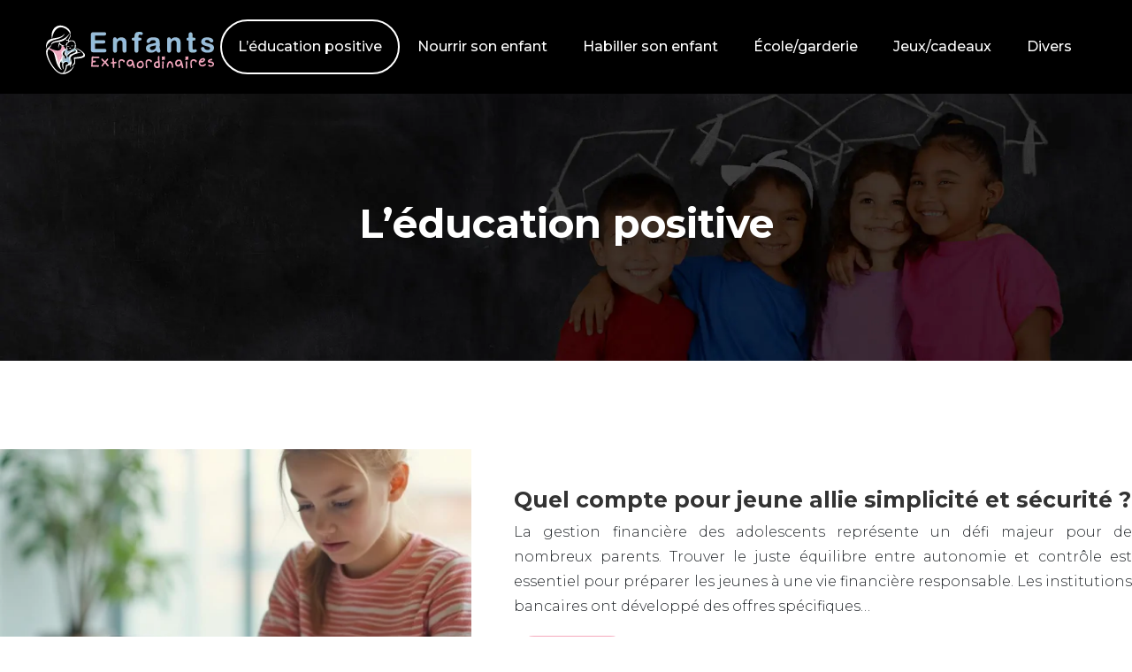

--- FILE ---
content_type: text/html; charset=UTF-8
request_url: https://www.enfants-extraordinaires.fr/l-education-positive/
body_size: 9497
content:
<!DOCTYPE html>
<html lang="fr-FR">
<head>
<meta charset="UTF-8" />
<meta name="viewport" content="width=device-width">
<link rel="shortcut icon" href="/wp-content/uploads/2024/10/favicon.webp" /><meta name='robots' content='max-image-preview:large' />
<title>L’éducation positive : Apprendre la langue des signes…</title><meta name="description" content="Découvrez dans la rubrique L’éducation positive : Comment récompenser son enfant de façon bienveillante ? Apprendre la langue des signes à son bébé…"><link rel="alternate" type="application/rss+xml" title="enfants-extraordinaires &raquo; Flux de la catégorie L&#039;éducation positive" href="https://www.enfants-extraordinaires.fr/l-education-positive/feed/" />
<style id='wp-img-auto-sizes-contain-inline-css' type='text/css'>
img:is([sizes=auto i],[sizes^="auto," i]){contain-intrinsic-size:3000px 1500px}
/*# sourceURL=wp-img-auto-sizes-contain-inline-css */
</style>
<style id='wp-block-library-inline-css' type='text/css'>
:root{--wp-block-synced-color:#7a00df;--wp-block-synced-color--rgb:122,0,223;--wp-bound-block-color:var(--wp-block-synced-color);--wp-editor-canvas-background:#ddd;--wp-admin-theme-color:#007cba;--wp-admin-theme-color--rgb:0,124,186;--wp-admin-theme-color-darker-10:#006ba1;--wp-admin-theme-color-darker-10--rgb:0,107,160.5;--wp-admin-theme-color-darker-20:#005a87;--wp-admin-theme-color-darker-20--rgb:0,90,135;--wp-admin-border-width-focus:2px}@media (min-resolution:192dpi){:root{--wp-admin-border-width-focus:1.5px}}.wp-element-button{cursor:pointer}:root .has-very-light-gray-background-color{background-color:#eee}:root .has-very-dark-gray-background-color{background-color:#313131}:root .has-very-light-gray-color{color:#eee}:root .has-very-dark-gray-color{color:#313131}:root .has-vivid-green-cyan-to-vivid-cyan-blue-gradient-background{background:linear-gradient(135deg,#00d084,#0693e3)}:root .has-purple-crush-gradient-background{background:linear-gradient(135deg,#34e2e4,#4721fb 50%,#ab1dfe)}:root .has-hazy-dawn-gradient-background{background:linear-gradient(135deg,#faaca8,#dad0ec)}:root .has-subdued-olive-gradient-background{background:linear-gradient(135deg,#fafae1,#67a671)}:root .has-atomic-cream-gradient-background{background:linear-gradient(135deg,#fdd79a,#004a59)}:root .has-nightshade-gradient-background{background:linear-gradient(135deg,#330968,#31cdcf)}:root .has-midnight-gradient-background{background:linear-gradient(135deg,#020381,#2874fc)}:root{--wp--preset--font-size--normal:16px;--wp--preset--font-size--huge:42px}.has-regular-font-size{font-size:1em}.has-larger-font-size{font-size:2.625em}.has-normal-font-size{font-size:var(--wp--preset--font-size--normal)}.has-huge-font-size{font-size:var(--wp--preset--font-size--huge)}.has-text-align-center{text-align:center}.has-text-align-left{text-align:left}.has-text-align-right{text-align:right}.has-fit-text{white-space:nowrap!important}#end-resizable-editor-section{display:none}.aligncenter{clear:both}.items-justified-left{justify-content:flex-start}.items-justified-center{justify-content:center}.items-justified-right{justify-content:flex-end}.items-justified-space-between{justify-content:space-between}.screen-reader-text{border:0;clip-path:inset(50%);height:1px;margin:-1px;overflow:hidden;padding:0;position:absolute;width:1px;word-wrap:normal!important}.screen-reader-text:focus{background-color:#ddd;clip-path:none;color:#444;display:block;font-size:1em;height:auto;left:5px;line-height:normal;padding:15px 23px 14px;text-decoration:none;top:5px;width:auto;z-index:100000}html :where(.has-border-color){border-style:solid}html :where([style*=border-top-color]){border-top-style:solid}html :where([style*=border-right-color]){border-right-style:solid}html :where([style*=border-bottom-color]){border-bottom-style:solid}html :where([style*=border-left-color]){border-left-style:solid}html :where([style*=border-width]){border-style:solid}html :where([style*=border-top-width]){border-top-style:solid}html :where([style*=border-right-width]){border-right-style:solid}html :where([style*=border-bottom-width]){border-bottom-style:solid}html :where([style*=border-left-width]){border-left-style:solid}html :where(img[class*=wp-image-]){height:auto;max-width:100%}:where(figure){margin:0 0 1em}html :where(.is-position-sticky){--wp-admin--admin-bar--position-offset:var(--wp-admin--admin-bar--height,0px)}@media screen and (max-width:600px){html :where(.is-position-sticky){--wp-admin--admin-bar--position-offset:0px}}

/*# sourceURL=wp-block-library-inline-css */
</style><style id='global-styles-inline-css' type='text/css'>
:root{--wp--preset--aspect-ratio--square: 1;--wp--preset--aspect-ratio--4-3: 4/3;--wp--preset--aspect-ratio--3-4: 3/4;--wp--preset--aspect-ratio--3-2: 3/2;--wp--preset--aspect-ratio--2-3: 2/3;--wp--preset--aspect-ratio--16-9: 16/9;--wp--preset--aspect-ratio--9-16: 9/16;--wp--preset--color--black: #000000;--wp--preset--color--cyan-bluish-gray: #abb8c3;--wp--preset--color--white: #ffffff;--wp--preset--color--pale-pink: #f78da7;--wp--preset--color--vivid-red: #cf2e2e;--wp--preset--color--luminous-vivid-orange: #ff6900;--wp--preset--color--luminous-vivid-amber: #fcb900;--wp--preset--color--light-green-cyan: #7bdcb5;--wp--preset--color--vivid-green-cyan: #00d084;--wp--preset--color--pale-cyan-blue: #8ed1fc;--wp--preset--color--vivid-cyan-blue: #0693e3;--wp--preset--color--vivid-purple: #9b51e0;--wp--preset--color--base: #f9f9f9;--wp--preset--color--base-2: #ffffff;--wp--preset--color--contrast: #111111;--wp--preset--color--contrast-2: #636363;--wp--preset--color--contrast-3: #A4A4A4;--wp--preset--color--accent: #cfcabe;--wp--preset--color--accent-2: #c2a990;--wp--preset--color--accent-3: #d8613c;--wp--preset--color--accent-4: #b1c5a4;--wp--preset--color--accent-5: #b5bdbc;--wp--preset--gradient--vivid-cyan-blue-to-vivid-purple: linear-gradient(135deg,rgb(6,147,227) 0%,rgb(155,81,224) 100%);--wp--preset--gradient--light-green-cyan-to-vivid-green-cyan: linear-gradient(135deg,rgb(122,220,180) 0%,rgb(0,208,130) 100%);--wp--preset--gradient--luminous-vivid-amber-to-luminous-vivid-orange: linear-gradient(135deg,rgb(252,185,0) 0%,rgb(255,105,0) 100%);--wp--preset--gradient--luminous-vivid-orange-to-vivid-red: linear-gradient(135deg,rgb(255,105,0) 0%,rgb(207,46,46) 100%);--wp--preset--gradient--very-light-gray-to-cyan-bluish-gray: linear-gradient(135deg,rgb(238,238,238) 0%,rgb(169,184,195) 100%);--wp--preset--gradient--cool-to-warm-spectrum: linear-gradient(135deg,rgb(74,234,220) 0%,rgb(151,120,209) 20%,rgb(207,42,186) 40%,rgb(238,44,130) 60%,rgb(251,105,98) 80%,rgb(254,248,76) 100%);--wp--preset--gradient--blush-light-purple: linear-gradient(135deg,rgb(255,206,236) 0%,rgb(152,150,240) 100%);--wp--preset--gradient--blush-bordeaux: linear-gradient(135deg,rgb(254,205,165) 0%,rgb(254,45,45) 50%,rgb(107,0,62) 100%);--wp--preset--gradient--luminous-dusk: linear-gradient(135deg,rgb(255,203,112) 0%,rgb(199,81,192) 50%,rgb(65,88,208) 100%);--wp--preset--gradient--pale-ocean: linear-gradient(135deg,rgb(255,245,203) 0%,rgb(182,227,212) 50%,rgb(51,167,181) 100%);--wp--preset--gradient--electric-grass: linear-gradient(135deg,rgb(202,248,128) 0%,rgb(113,206,126) 100%);--wp--preset--gradient--midnight: linear-gradient(135deg,rgb(2,3,129) 0%,rgb(40,116,252) 100%);--wp--preset--gradient--gradient-1: linear-gradient(to bottom, #cfcabe 0%, #F9F9F9 100%);--wp--preset--gradient--gradient-2: linear-gradient(to bottom, #C2A990 0%, #F9F9F9 100%);--wp--preset--gradient--gradient-3: linear-gradient(to bottom, #D8613C 0%, #F9F9F9 100%);--wp--preset--gradient--gradient-4: linear-gradient(to bottom, #B1C5A4 0%, #F9F9F9 100%);--wp--preset--gradient--gradient-5: linear-gradient(to bottom, #B5BDBC 0%, #F9F9F9 100%);--wp--preset--gradient--gradient-6: linear-gradient(to bottom, #A4A4A4 0%, #F9F9F9 100%);--wp--preset--gradient--gradient-7: linear-gradient(to bottom, #cfcabe 50%, #F9F9F9 50%);--wp--preset--gradient--gradient-8: linear-gradient(to bottom, #C2A990 50%, #F9F9F9 50%);--wp--preset--gradient--gradient-9: linear-gradient(to bottom, #D8613C 50%, #F9F9F9 50%);--wp--preset--gradient--gradient-10: linear-gradient(to bottom, #B1C5A4 50%, #F9F9F9 50%);--wp--preset--gradient--gradient-11: linear-gradient(to bottom, #B5BDBC 50%, #F9F9F9 50%);--wp--preset--gradient--gradient-12: linear-gradient(to bottom, #A4A4A4 50%, #F9F9F9 50%);--wp--preset--font-size--small: 13px;--wp--preset--font-size--medium: 20px;--wp--preset--font-size--large: 36px;--wp--preset--font-size--x-large: 42px;--wp--preset--spacing--20: min(1.5rem, 2vw);--wp--preset--spacing--30: min(2.5rem, 3vw);--wp--preset--spacing--40: min(4rem, 5vw);--wp--preset--spacing--50: min(6.5rem, 8vw);--wp--preset--spacing--60: min(10.5rem, 13vw);--wp--preset--spacing--70: 3.38rem;--wp--preset--spacing--80: 5.06rem;--wp--preset--spacing--10: 1rem;--wp--preset--shadow--natural: 6px 6px 9px rgba(0, 0, 0, 0.2);--wp--preset--shadow--deep: 12px 12px 50px rgba(0, 0, 0, 0.4);--wp--preset--shadow--sharp: 6px 6px 0px rgba(0, 0, 0, 0.2);--wp--preset--shadow--outlined: 6px 6px 0px -3px rgb(255, 255, 255), 6px 6px rgb(0, 0, 0);--wp--preset--shadow--crisp: 6px 6px 0px rgb(0, 0, 0);}:root { --wp--style--global--content-size: 1320px;--wp--style--global--wide-size: 1920px; }:where(body) { margin: 0; }.wp-site-blocks { padding-top: var(--wp--style--root--padding-top); padding-bottom: var(--wp--style--root--padding-bottom); }.has-global-padding { padding-right: var(--wp--style--root--padding-right); padding-left: var(--wp--style--root--padding-left); }.has-global-padding > .alignfull { margin-right: calc(var(--wp--style--root--padding-right) * -1); margin-left: calc(var(--wp--style--root--padding-left) * -1); }.has-global-padding :where(:not(.alignfull.is-layout-flow) > .has-global-padding:not(.wp-block-block, .alignfull)) { padding-right: 0; padding-left: 0; }.has-global-padding :where(:not(.alignfull.is-layout-flow) > .has-global-padding:not(.wp-block-block, .alignfull)) > .alignfull { margin-left: 0; margin-right: 0; }.wp-site-blocks > .alignleft { float: left; margin-right: 2em; }.wp-site-blocks > .alignright { float: right; margin-left: 2em; }.wp-site-blocks > .aligncenter { justify-content: center; margin-left: auto; margin-right: auto; }:where(.wp-site-blocks) > * { margin-block-start: 1.2rem; margin-block-end: 0; }:where(.wp-site-blocks) > :first-child { margin-block-start: 0; }:where(.wp-site-blocks) > :last-child { margin-block-end: 0; }:root { --wp--style--block-gap: 1.2rem; }:root :where(.is-layout-flow) > :first-child{margin-block-start: 0;}:root :where(.is-layout-flow) > :last-child{margin-block-end: 0;}:root :where(.is-layout-flow) > *{margin-block-start: 1.2rem;margin-block-end: 0;}:root :where(.is-layout-constrained) > :first-child{margin-block-start: 0;}:root :where(.is-layout-constrained) > :last-child{margin-block-end: 0;}:root :where(.is-layout-constrained) > *{margin-block-start: 1.2rem;margin-block-end: 0;}:root :where(.is-layout-flex){gap: 1.2rem;}:root :where(.is-layout-grid){gap: 1.2rem;}.is-layout-flow > .alignleft{float: left;margin-inline-start: 0;margin-inline-end: 2em;}.is-layout-flow > .alignright{float: right;margin-inline-start: 2em;margin-inline-end: 0;}.is-layout-flow > .aligncenter{margin-left: auto !important;margin-right: auto !important;}.is-layout-constrained > .alignleft{float: left;margin-inline-start: 0;margin-inline-end: 2em;}.is-layout-constrained > .alignright{float: right;margin-inline-start: 2em;margin-inline-end: 0;}.is-layout-constrained > .aligncenter{margin-left: auto !important;margin-right: auto !important;}.is-layout-constrained > :where(:not(.alignleft):not(.alignright):not(.alignfull)){max-width: var(--wp--style--global--content-size);margin-left: auto !important;margin-right: auto !important;}.is-layout-constrained > .alignwide{max-width: var(--wp--style--global--wide-size);}body .is-layout-flex{display: flex;}.is-layout-flex{flex-wrap: wrap;align-items: center;}.is-layout-flex > :is(*, div){margin: 0;}body .is-layout-grid{display: grid;}.is-layout-grid > :is(*, div){margin: 0;}body{--wp--style--root--padding-top: 0px;--wp--style--root--padding-right: var(--wp--preset--spacing--50);--wp--style--root--padding-bottom: 0px;--wp--style--root--padding-left: var(--wp--preset--spacing--50);}a:where(:not(.wp-element-button)){text-decoration: underline;}:root :where(a:where(:not(.wp-element-button)):hover){text-decoration: none;}:root :where(.wp-element-button, .wp-block-button__link){background-color: var(--wp--preset--color--contrast);border-radius: .33rem;border-color: var(--wp--preset--color--contrast);border-width: 0;color: var(--wp--preset--color--base);font-family: inherit;font-size: var(--wp--preset--font-size--small);font-style: normal;font-weight: 500;letter-spacing: inherit;line-height: inherit;padding-top: 0.6rem;padding-right: 1rem;padding-bottom: 0.6rem;padding-left: 1rem;text-decoration: none;text-transform: inherit;}:root :where(.wp-element-button:hover, .wp-block-button__link:hover){background-color: var(--wp--preset--color--contrast-2);border-color: var(--wp--preset--color--contrast-2);color: var(--wp--preset--color--base);}:root :where(.wp-element-button:focus, .wp-block-button__link:focus){background-color: var(--wp--preset--color--contrast-2);border-color: var(--wp--preset--color--contrast-2);color: var(--wp--preset--color--base);outline-color: var(--wp--preset--color--contrast);outline-offset: 2px;outline-style: dotted;outline-width: 1px;}:root :where(.wp-element-button:active, .wp-block-button__link:active){background-color: var(--wp--preset--color--contrast);color: var(--wp--preset--color--base);}:root :where(.wp-element-caption, .wp-block-audio figcaption, .wp-block-embed figcaption, .wp-block-gallery figcaption, .wp-block-image figcaption, .wp-block-table figcaption, .wp-block-video figcaption){color: var(--wp--preset--color--contrast-2);font-family: var(--wp--preset--font-family--body);font-size: 0.8rem;}.has-black-color{color: var(--wp--preset--color--black) !important;}.has-cyan-bluish-gray-color{color: var(--wp--preset--color--cyan-bluish-gray) !important;}.has-white-color{color: var(--wp--preset--color--white) !important;}.has-pale-pink-color{color: var(--wp--preset--color--pale-pink) !important;}.has-vivid-red-color{color: var(--wp--preset--color--vivid-red) !important;}.has-luminous-vivid-orange-color{color: var(--wp--preset--color--luminous-vivid-orange) !important;}.has-luminous-vivid-amber-color{color: var(--wp--preset--color--luminous-vivid-amber) !important;}.has-light-green-cyan-color{color: var(--wp--preset--color--light-green-cyan) !important;}.has-vivid-green-cyan-color{color: var(--wp--preset--color--vivid-green-cyan) !important;}.has-pale-cyan-blue-color{color: var(--wp--preset--color--pale-cyan-blue) !important;}.has-vivid-cyan-blue-color{color: var(--wp--preset--color--vivid-cyan-blue) !important;}.has-vivid-purple-color{color: var(--wp--preset--color--vivid-purple) !important;}.has-base-color{color: var(--wp--preset--color--base) !important;}.has-base-2-color{color: var(--wp--preset--color--base-2) !important;}.has-contrast-color{color: var(--wp--preset--color--contrast) !important;}.has-contrast-2-color{color: var(--wp--preset--color--contrast-2) !important;}.has-contrast-3-color{color: var(--wp--preset--color--contrast-3) !important;}.has-accent-color{color: var(--wp--preset--color--accent) !important;}.has-accent-2-color{color: var(--wp--preset--color--accent-2) !important;}.has-accent-3-color{color: var(--wp--preset--color--accent-3) !important;}.has-accent-4-color{color: var(--wp--preset--color--accent-4) !important;}.has-accent-5-color{color: var(--wp--preset--color--accent-5) !important;}.has-black-background-color{background-color: var(--wp--preset--color--black) !important;}.has-cyan-bluish-gray-background-color{background-color: var(--wp--preset--color--cyan-bluish-gray) !important;}.has-white-background-color{background-color: var(--wp--preset--color--white) !important;}.has-pale-pink-background-color{background-color: var(--wp--preset--color--pale-pink) !important;}.has-vivid-red-background-color{background-color: var(--wp--preset--color--vivid-red) !important;}.has-luminous-vivid-orange-background-color{background-color: var(--wp--preset--color--luminous-vivid-orange) !important;}.has-luminous-vivid-amber-background-color{background-color: var(--wp--preset--color--luminous-vivid-amber) !important;}.has-light-green-cyan-background-color{background-color: var(--wp--preset--color--light-green-cyan) !important;}.has-vivid-green-cyan-background-color{background-color: var(--wp--preset--color--vivid-green-cyan) !important;}.has-pale-cyan-blue-background-color{background-color: var(--wp--preset--color--pale-cyan-blue) !important;}.has-vivid-cyan-blue-background-color{background-color: var(--wp--preset--color--vivid-cyan-blue) !important;}.has-vivid-purple-background-color{background-color: var(--wp--preset--color--vivid-purple) !important;}.has-base-background-color{background-color: var(--wp--preset--color--base) !important;}.has-base-2-background-color{background-color: var(--wp--preset--color--base-2) !important;}.has-contrast-background-color{background-color: var(--wp--preset--color--contrast) !important;}.has-contrast-2-background-color{background-color: var(--wp--preset--color--contrast-2) !important;}.has-contrast-3-background-color{background-color: var(--wp--preset--color--contrast-3) !important;}.has-accent-background-color{background-color: var(--wp--preset--color--accent) !important;}.has-accent-2-background-color{background-color: var(--wp--preset--color--accent-2) !important;}.has-accent-3-background-color{background-color: var(--wp--preset--color--accent-3) !important;}.has-accent-4-background-color{background-color: var(--wp--preset--color--accent-4) !important;}.has-accent-5-background-color{background-color: var(--wp--preset--color--accent-5) !important;}.has-black-border-color{border-color: var(--wp--preset--color--black) !important;}.has-cyan-bluish-gray-border-color{border-color: var(--wp--preset--color--cyan-bluish-gray) !important;}.has-white-border-color{border-color: var(--wp--preset--color--white) !important;}.has-pale-pink-border-color{border-color: var(--wp--preset--color--pale-pink) !important;}.has-vivid-red-border-color{border-color: var(--wp--preset--color--vivid-red) !important;}.has-luminous-vivid-orange-border-color{border-color: var(--wp--preset--color--luminous-vivid-orange) !important;}.has-luminous-vivid-amber-border-color{border-color: var(--wp--preset--color--luminous-vivid-amber) !important;}.has-light-green-cyan-border-color{border-color: var(--wp--preset--color--light-green-cyan) !important;}.has-vivid-green-cyan-border-color{border-color: var(--wp--preset--color--vivid-green-cyan) !important;}.has-pale-cyan-blue-border-color{border-color: var(--wp--preset--color--pale-cyan-blue) !important;}.has-vivid-cyan-blue-border-color{border-color: var(--wp--preset--color--vivid-cyan-blue) !important;}.has-vivid-purple-border-color{border-color: var(--wp--preset--color--vivid-purple) !important;}.has-base-border-color{border-color: var(--wp--preset--color--base) !important;}.has-base-2-border-color{border-color: var(--wp--preset--color--base-2) !important;}.has-contrast-border-color{border-color: var(--wp--preset--color--contrast) !important;}.has-contrast-2-border-color{border-color: var(--wp--preset--color--contrast-2) !important;}.has-contrast-3-border-color{border-color: var(--wp--preset--color--contrast-3) !important;}.has-accent-border-color{border-color: var(--wp--preset--color--accent) !important;}.has-accent-2-border-color{border-color: var(--wp--preset--color--accent-2) !important;}.has-accent-3-border-color{border-color: var(--wp--preset--color--accent-3) !important;}.has-accent-4-border-color{border-color: var(--wp--preset--color--accent-4) !important;}.has-accent-5-border-color{border-color: var(--wp--preset--color--accent-5) !important;}.has-vivid-cyan-blue-to-vivid-purple-gradient-background{background: var(--wp--preset--gradient--vivid-cyan-blue-to-vivid-purple) !important;}.has-light-green-cyan-to-vivid-green-cyan-gradient-background{background: var(--wp--preset--gradient--light-green-cyan-to-vivid-green-cyan) !important;}.has-luminous-vivid-amber-to-luminous-vivid-orange-gradient-background{background: var(--wp--preset--gradient--luminous-vivid-amber-to-luminous-vivid-orange) !important;}.has-luminous-vivid-orange-to-vivid-red-gradient-background{background: var(--wp--preset--gradient--luminous-vivid-orange-to-vivid-red) !important;}.has-very-light-gray-to-cyan-bluish-gray-gradient-background{background: var(--wp--preset--gradient--very-light-gray-to-cyan-bluish-gray) !important;}.has-cool-to-warm-spectrum-gradient-background{background: var(--wp--preset--gradient--cool-to-warm-spectrum) !important;}.has-blush-light-purple-gradient-background{background: var(--wp--preset--gradient--blush-light-purple) !important;}.has-blush-bordeaux-gradient-background{background: var(--wp--preset--gradient--blush-bordeaux) !important;}.has-luminous-dusk-gradient-background{background: var(--wp--preset--gradient--luminous-dusk) !important;}.has-pale-ocean-gradient-background{background: var(--wp--preset--gradient--pale-ocean) !important;}.has-electric-grass-gradient-background{background: var(--wp--preset--gradient--electric-grass) !important;}.has-midnight-gradient-background{background: var(--wp--preset--gradient--midnight) !important;}.has-gradient-1-gradient-background{background: var(--wp--preset--gradient--gradient-1) !important;}.has-gradient-2-gradient-background{background: var(--wp--preset--gradient--gradient-2) !important;}.has-gradient-3-gradient-background{background: var(--wp--preset--gradient--gradient-3) !important;}.has-gradient-4-gradient-background{background: var(--wp--preset--gradient--gradient-4) !important;}.has-gradient-5-gradient-background{background: var(--wp--preset--gradient--gradient-5) !important;}.has-gradient-6-gradient-background{background: var(--wp--preset--gradient--gradient-6) !important;}.has-gradient-7-gradient-background{background: var(--wp--preset--gradient--gradient-7) !important;}.has-gradient-8-gradient-background{background: var(--wp--preset--gradient--gradient-8) !important;}.has-gradient-9-gradient-background{background: var(--wp--preset--gradient--gradient-9) !important;}.has-gradient-10-gradient-background{background: var(--wp--preset--gradient--gradient-10) !important;}.has-gradient-11-gradient-background{background: var(--wp--preset--gradient--gradient-11) !important;}.has-gradient-12-gradient-background{background: var(--wp--preset--gradient--gradient-12) !important;}.has-small-font-size{font-size: var(--wp--preset--font-size--small) !important;}.has-medium-font-size{font-size: var(--wp--preset--font-size--medium) !important;}.has-large-font-size{font-size: var(--wp--preset--font-size--large) !important;}.has-x-large-font-size{font-size: var(--wp--preset--font-size--x-large) !important;}
/*# sourceURL=global-styles-inline-css */
</style>

<link rel='stylesheet' id='default-css' href='https://www.enfants-extraordinaires.fr/wp-content/themes/factory-templates-4/style.css?ver=9183386bd8e3c1d1502e3d556fad006e' type='text/css' media='all' />
<link rel='stylesheet' id='bootstrap5-css' href='https://www.enfants-extraordinaires.fr/wp-content/themes/factory-templates-4/css/bootstrap.min.css?ver=9183386bd8e3c1d1502e3d556fad006e' type='text/css' media='all' />
<link rel='stylesheet' id='bootstrap-icon-css' href='https://www.enfants-extraordinaires.fr/wp-content/themes/factory-templates-4/css/bootstrap-icons.css?ver=9183386bd8e3c1d1502e3d556fad006e' type='text/css' media='all' />
<link rel='stylesheet' id='global-css' href='https://www.enfants-extraordinaires.fr/wp-content/themes/factory-templates-4/css/global.css?ver=9183386bd8e3c1d1502e3d556fad006e' type='text/css' media='all' />
<link rel='stylesheet' id='light-theme-css' href='https://www.enfants-extraordinaires.fr/wp-content/themes/factory-templates-4/css/light.css?ver=9183386bd8e3c1d1502e3d556fad006e' type='text/css' media='all' />
<script type="text/javascript" src="https://code.jquery.com/jquery-3.2.1.min.js?ver=9183386bd8e3c1d1502e3d556fad006e" id="jquery3.2.1-js"></script>
<script type="text/javascript" src="https://www.enfants-extraordinaires.fr/wp-content/themes/factory-templates-4/js/fn.js?ver=9183386bd8e3c1d1502e3d556fad006e" id="default_script-js"></script>
<link rel="https://api.w.org/" href="https://www.enfants-extraordinaires.fr/wp-json/" /><link rel="alternate" title="JSON" type="application/json" href="https://www.enfants-extraordinaires.fr/wp-json/wp/v2/categories/1" /><link rel="EditURI" type="application/rsd+xml" title="RSD" href="https://www.enfants-extraordinaires.fr/xmlrpc.php?rsd" />
<link rel="icon" href="https://www.enfants-extraordinaires.fr/wp-content/uploads/2024/10/cropped-favicon-32x32.webp" sizes="32x32" />
<link rel="icon" href="https://www.enfants-extraordinaires.fr/wp-content/uploads/2024/10/cropped-favicon-192x192.webp" sizes="192x192" />
<link rel="apple-touch-icon" href="https://www.enfants-extraordinaires.fr/wp-content/uploads/2024/10/cropped-favicon-180x180.webp" />
<meta name="msapplication-TileImage" content="https://www.enfants-extraordinaires.fr/wp-content/uploads/2024/10/cropped-favicon-270x270.webp" />
 
<link rel="preconnect" href="https://fonts.googleapis.com">
<link rel="preconnect" href="https://fonts.gstatic.com" crossorigin>
<link href="https://fonts.googleapis.com/css2?family=Montserrat:ital,wght@0,100..900;1,100..900&display=swap" rel="stylesheet">
<meta name="google-site-verification" content="13PCo4RAa25WZj-Cyts3uxbv4l-75R3IG5HbsPZxYH8" />
<meta name="google-site-verification" content="K-uyIu-8_3u3a1UFaCs8R-71MKXm7EzB_pGxIajdCnU" />
 
<style type="text/css">
.default_color_background,.menu-bars{background-color : #96BEDA }.default_color_text,a,h1 span,h2 span,h3 span,h4 span,h5 span,h6 span{color :#96BEDA }.navigation li a,.navigation li.disabled,.navigation li.active a,.owl-dots .owl-dot.active span,.owl-dots .owl-dot:hover span{background-color: #96BEDA;}
.block-spc{border-color:#96BEDA}
.page-content a{color : #dd2f5c }.page-content a:hover{color : #2192e1 }.home .body-content a{color : #dd2f5c }.home .body-content a:hover{color : #2192e1 }body:not(.home) .main-navigation{background-color:#000}.main-navigation {padding:10px 0px;}.main-navigation.scrolled{background-color:rgba(0,0,0,0.7);}.main-navigation .logo-main{height: 70px;}.main-navigation  .logo-sticky{height: 60px;}@media(min-width:990px){nav li a{padding:16px 18px!important}}.main-navigation .sub-menu{background-color: #000;}nav li a{font-size:16px;}nav li a{line-height:26px;}nav li a{color:#fff!important;}nav li:hover > a,.current-menu-item > a{color:#fff!important;}.archive h1{color:#fff!important;}.archive h1{text-align:center!important;} .archive h1{font-size:45px}  .archive h2,.cat-description h2{font-size:25px} .archive h2 a,.cat-description h2{color:#333!important;}.archive .readmore{background-color:#F5A8BC;}.archive .readmore{color:#fff;}.archive .readmore:hover{background-color:#96BEDA;}.archive .readmore:hover{color:#fff;}.archive .readmore{padding:6px 15px;}.single h1{color:#fff!important;}.single .the-post h2{color:#000!important;}.single .the-post h3{color:#000!important;}.single .the-post h4{color:#000!important;}.single .the-post h5{color:#000!important;}.single .the-post h6{color:#000!important;} .single .post-content a{color:#dd2f5c} .single .post-content a:hover{color:#2192e1}.single h1{text-align:center!important;}.single h1{font-size: 45px}.single h2{font-size: 25px}.single h3{font-size: 21px}.single h4{font-size: 18px}.single h5{font-size: 16px}.single h6{font-size: 15px}footer{background-position:top }  footer a{color: #fff} footer{padding:130px 0px } </style>
<style>:root {
    --color-primary: #96BEDA;
    --color-primary-light: #c3f7ff;
    --color-primary-dark: #698598;
    --color-primary-hover: #87abc4;
    --color-primary-muted: #f0ffff;
            --color-background: #fff;
    --color-text: #000000;
} </style>
<style id="custom-st" type="text/css">
body{font-family:'Montserrat',sans-serif;font-weight:300;line-height:28px;}h1,h2,h3,h4,h5,h6{font-weight:300;font-family:'Montserrat',sans-serif;font-weight:700}nav li a{font-family:'Montserrat',sans-serif;font-weight:500;border:2px solid transparent;padding:16px 18px;border-radius:40px;}nav ul#main-menu > li.current-menu-item > a,nav ul#main-menu > li > a:hover{border:2px solid #fff;}.main-navigation .menu-item-has-children:after{right:-13px;color:#fff;}.hover-image .wp-block-cover__background{opacity:0 !important;transition:all 0.6s ease;}.hover-image:hover .wp-block-cover__background{opacity:0.6!important;}.hover-image .wp-block-cover__image-background{transition:all 0.5s ease;}.hover-image:hover .wp-block-cover__image-background{transform:scale(1.2);}.archive .readmore{border-radius:40px;}.copyright.container-fluid{text-align:center;padding:30px 0px;margin-top:120px;color:rgba(255,255,255,0.5);border-top:transparent;}footer{color:#fff !important;position:relative;z-index:1;}footer:before{content:'';position:absolute;left:0;top:0;background:rgba(0,0,0,0.7);width:100%;height:100%;z-index:-1;}footer img {margin-bottom:25px;}.footer-widget{font-size:18px;border-bottom:1px solid rgba(167,167,167,.2) !important;padding:0 0 20px;margin:0 0 20px;color:#fff;font-weight:500;}.widget_sidebar .sidebar-widget{font-size:22px;border-bottom:1px solid #64174c;margin-bottom:24px;font-weight:700;padding-bottom:20px;}</style>
</head> 

<body class="archive category category-l-education-positive category-1 wp-theme-factory-templates-4" style="">

<div class="main-navigation  container-fluid is_sticky ">
<nav class="navbar navbar-expand-lg px-5 container-fluid">

<a id="logo" href="https://www.enfants-extraordinaires.fr">
<img class="logo-main" src="/wp-content/uploads/2024/10/logo-enfants-extraordinaires-6.webp"  width="200px"   height="70px"  alt="logo">
<img class="logo-sticky" src="/wp-content/uploads/2024/10/logo-enfants-extraordinaires-6.webp" width="auto" height="60px" alt="logo"></a>

    <button class="navbar-toggler" type="button" data-bs-toggle="collapse" data-bs-target="#navbarSupportedContent" aria-controls="navbarSupportedContent" aria-expanded="false" aria-label="Toggle navigation">
      <span class="navbar-toggler-icon"><i class="bi bi-list"></i></span>
    </button>

    <div class="collapse navbar-collapse" id="navbarSupportedContent">

<ul id="main-menu" class="classic-menu navbar-nav ms-auto mb-2 mb-lg-0"><li id="menu-item-328" class="menu-item menu-item-type-taxonomy menu-item-object-category current-menu-item"><a href="https://www.enfants-extraordinaires.fr/l-education-positive/">L&rsquo;éducation positive</a></li>
<li id="menu-item-329" class="menu-item menu-item-type-taxonomy menu-item-object-category"><a href="https://www.enfants-extraordinaires.fr/nourrir-son-enfant/">Nourrir son enfant</a></li>
<li id="menu-item-327" class="menu-item menu-item-type-taxonomy menu-item-object-category"><a href="https://www.enfants-extraordinaires.fr/habiller-son-enfant/">Habiller son enfant</a></li>
<li id="menu-item-487" class="menu-item menu-item-type-taxonomy menu-item-object-category"><a href="https://www.enfants-extraordinaires.fr/ecole-garderie/">École/garderie</a></li>
<li id="menu-item-326" class="menu-item menu-item-type-taxonomy menu-item-object-category"><a href="https://www.enfants-extraordinaires.fr/jeux-cadeaux/">Jeux/cadeaux</a></li>
<li id="menu-item-424" class="menu-item menu-item-type-taxonomy menu-item-object-category"><a href="https://www.enfants-extraordinaires.fr/divers/">Divers</a></li>
</ul>
</div>
</nav>
</div><!--menu-->
<div style="background-color:enfants-extraord" class="body-content     ">
  <div class="subheader container-fluid" style="background-image:url(/wp-content/uploads/2024/10/education-positive-4.webp);background-position:center; ">
<div id="mask" style=""></div> 
<div class="container-xxl"><h1 class="title">L&rsquo;éducation positive</h1></div>
</div>


<div class="container-xxl the-cat-content">
  
<div class="loop-post"> 

<div class="row post">

<div class="col-md-5 col-xs-12 thumb-cover p-0">
<img width="540" height="300" src="https://www.enfants-extraordinaires.fr/wp-content/uploads/2025/08/030820251754229772-540x300.webp" class="attachment-540_300 size-540_300 wp-post-image" alt="" decoding="async" fetchpriority="high" /></div>

<div class="col-md-7 col-xs-12 ps-m-0 ps-lg-5 pe-0 d-flex align-items-center">
<div> 
<h2><a href="https://www.enfants-extraordinaires.fr/quel-compte-pour-jeune-allie-simplicite-et-securite/">Quel compte pour jeune allie simplicité et sécurité ?</a></h2>
<p>La gestion financière des adolescents représente un défi majeur pour de nombreux parents. Trouver le juste équilibre entre autonomie et contrôle est essentiel pour préparer les jeunes à une vie financière responsable. Les institutions bancaires ont développé des offres spécifiques&#8230;</p>
<a class="readmore read-more" href="https://www.enfants-extraordinaires.fr/quel-compte-pour-jeune-allie-simplicite-et-securite/">Lire la suite</a>
</div>
</div>
</div>


<div class="row post">

<div class="col-md-5 col-xs-12 thumb-cover p-0">
<img width="540" height="300" src="https://www.enfants-extraordinaires.fr/wp-content/uploads/2025/08/030820251754225075-540x300.webp" class="attachment-540_300 size-540_300 wp-post-image" alt="" decoding="async" /></div>

<div class="col-md-7 col-xs-12 ps-m-0 ps-lg-5 pe-0 d-flex align-items-center">
<div> 
<h2><a href="https://www.enfants-extraordinaires.fr/comment-bien-choisir-une-banque-pour-les-jeunes/">Comment bien choisir une banque pour les jeunes ?</a></h2>
<p>Le choix d’une banque adaptée aux besoins des jeunes est une décision cruciale qui peut avoir un impact significatif sur leur santé financière à long terme. Avec l’évolution rapide du secteur bancaire et l’émergence de nouvelles technologies, les options disponibles&#8230;</p>
<a class="readmore read-more" href="https://www.enfants-extraordinaires.fr/comment-bien-choisir-une-banque-pour-les-jeunes/">Lire la suite</a>
</div>
</div>
</div>


<div class="row post">

<div class="col-md-5 col-xs-12 thumb-cover p-0">
<img width="540" height="300" src="https://www.enfants-extraordinaires.fr/wp-content/uploads/2025/08/010820251754035538-540x300.webp" class="attachment-540_300 size-540_300 wp-post-image" alt="" decoding="async" /></div>

<div class="col-md-7 col-xs-12 ps-m-0 ps-lg-5 pe-0 d-flex align-items-center">
<div> 
<h2><a href="https://www.enfants-extraordinaires.fr/une-carte-bleue-pour-mineur-gratuit-suffit-elle-a-bien-encadrer-les-depenses/">Une carte bleue pour mineur gratuit suffit-elle à bien encadrer les dépenses ?</a></h2>
<p>L’autonomie financière des adolescents est un enjeu crucial pour leur développement et leur préparation à la vie adulte. Les cartes bancaires pour mineurs se sont multipliées ces dernières années, offrant aux parents de nouveaux outils pour encadrer les dépenses de&#8230;</p>
<a class="readmore read-more" href="https://www.enfants-extraordinaires.fr/une-carte-bleue-pour-mineur-gratuit-suffit-elle-a-bien-encadrer-les-depenses/">Lire la suite</a>
</div>
</div>
</div>


<div class="row post">

<div class="col-md-5 col-xs-12 thumb-cover p-0">
<img width="540" height="300" src="https://www.enfants-extraordinaires.fr/wp-content/uploads/2025/07/280720251753691698-540x300.webp" class="attachment-540_300 size-540_300 wp-post-image" alt="" decoding="async" loading="lazy" /></div>

<div class="col-md-7 col-xs-12 ps-m-0 ps-lg-5 pe-0 d-flex align-items-center">
<div> 
<h2><a href="https://www.enfants-extraordinaires.fr/anniversaires-enfants-5-idees-de-lieux-pour-eviter-le-casse-tete/">Anniversaires enfants : 5 idées de lieux pour éviter le casse-tête</a></h2>
<p>Organiser l’anniversaire de votre enfant peut rapidement se transformer en véritable casse-tête. Entre le choix du lieu, des activités et la gestion des invités, les parents se retrouvent souvent dépassés. Pourtant, cette journée spéciale mérite d’être mémorable pour votre petit&#8230;</p>
<a class="readmore read-more" href="https://www.enfants-extraordinaires.fr/anniversaires-enfants-5-idees-de-lieux-pour-eviter-le-casse-tete/">Lire la suite</a>
</div>
</div>
</div>


<div class="row post">

<div class="col-md-5 col-xs-12 thumb-cover p-0">
<img width="540" height="300" src="https://www.enfants-extraordinaires.fr/wp-content/uploads/2025/04/090420251744192250-540x300.webp" class="attachment-540_300 size-540_300 wp-post-image" alt="" decoding="async" loading="lazy" /></div>

<div class="col-md-7 col-xs-12 ps-m-0 ps-lg-5 pe-0 d-flex align-items-center">
<div> 
<h2><a href="https://www.enfants-extraordinaires.fr/apprendre-a-s-organiser-pour-vivre-mieux-en-famille/">Apprendre à s&rsquo;organiser pour vivre mieux en famille</a></h2>
<p>La vie de famille moderne ressemble parfois à un tourbillon d’activités, d’obligations et de responsabilités qui se succèdent sans répit. Entre les horaires professionnels, les activités extrascolaires des enfants, l’entretien du foyer et les imprévus quotidiens, il est facile de&#8230;</p>
<a class="readmore read-more" href="https://www.enfants-extraordinaires.fr/apprendre-a-s-organiser-pour-vivre-mieux-en-famille/">Lire la suite</a>
</div>
</div>
</div>


<div class="row post">

<div class="col-md-5 col-xs-12 thumb-cover p-0">
<img width="540" height="300" src="https://www.enfants-extraordinaires.fr/wp-content/uploads/2025/03/030320251740992458-540x300.webp" class="attachment-540_300 size-540_300 wp-post-image" alt="" decoding="async" loading="lazy" /></div>

<div class="col-md-7 col-xs-12 ps-m-0 ps-lg-5 pe-0 d-flex align-items-center">
<div> 
<h2><a href="https://www.enfants-extraordinaires.fr/comment-retrouver-un-fait-divers-ancien-sans-connaitre-la-date-exacte/">Comment retrouver un fait divers ancien sans connaître la date exacte ?</a></h2>
<p>Comment retrouver un fait divers ancien ? La recherche peut s’avérer être un véritable défi, surtout lorsque la date précise de l’événement nous échappe. Que vous soyez historien, généalogiste amateur ou simplement passionné par les récits du passé, la quête&#8230;</p>
<a class="readmore read-more" href="https://www.enfants-extraordinaires.fr/comment-retrouver-un-fait-divers-ancien-sans-connaitre-la-date-exacte/">Lire la suite</a>
</div>
</div>
</div>


<div class="row post">

<div class="col-md-5 col-xs-12 thumb-cover p-0">
<img width="540" height="184" src="https://www.enfants-extraordinaires.fr/wp-content/uploads/2023/04/240420231682298634.jpeg" class="attachment-540_300 size-540_300 wp-post-image" alt="Étiquette vêtement pour enfant" decoding="async" loading="lazy" srcset="https://www.enfants-extraordinaires.fr/wp-content/uploads/2023/04/240420231682298634.jpeg 880w, https://www.enfants-extraordinaires.fr/wp-content/uploads/2023/04/240420231682298634-300x102.jpeg 300w, https://www.enfants-extraordinaires.fr/wp-content/uploads/2023/04/240420231682298634-768x262.jpeg 768w" sizes="auto, (max-width: 540px) 100vw, 540px" /></div>

<div class="col-md-7 col-xs-12 ps-m-0 ps-lg-5 pe-0 d-flex align-items-center">
<div> 
<h2><a href="https://www.enfants-extraordinaires.fr/etiquette-vetement-pour-enfant-quel-type-d-etiquette-choisir/">Étiquette vêtement pour enfant : quel type d’étiquette choisir ?</a></h2>
<p>Afin d’identifier facilement les vêtements de votre enfant, l’utilisation d’une étiquette personnalisée est une excellente solution. Que ce soit pour y poser son prénom, une décoration spécifique ou tout simplement pour distinguer le vêtement avec celui d’un autre enfant, l’étiquette&#8230;</p>
<a class="readmore read-more" href="https://www.enfants-extraordinaires.fr/etiquette-vetement-pour-enfant-quel-type-d-etiquette-choisir/">Lire la suite</a>
</div>
</div>
</div>


<div class="row post">


<div class="col-md-12 col-xs-12 ps-m-0 ps-lg-5 pe-0 d-flex align-items-center">
<div> 
<h2><a href="https://www.enfants-extraordinaires.fr/ateliers-creatifs-les-meilleurs-endroits-pour-les-enfants-a-paris/">Ateliers créatifs : les meilleurs endroits pour les enfants à Paris</a></h2>
<p>Les enfants sont formidables. Ils aiment apprendre tout en s’amusant. Ils sont aussi curieux, inventifs et très débrouillards, que ce soit pendant l’année scolaire ou pendant les vacances. Les ateliers créatifs séduisent les enfants car ils font appel à leur&#8230;</p>
<a class="readmore read-more" href="https://www.enfants-extraordinaires.fr/ateliers-creatifs-les-meilleurs-endroits-pour-les-enfants-a-paris/">Lire la suite</a>
</div>
</div>
</div>


<div class="row post">

<div class="col-md-5 col-xs-12 thumb-cover p-0">
<img width="540" height="184" src="https://www.enfants-extraordinaires.fr/wp-content/uploads/2022/03/babyfoot.jpg" class="attachment-540_300 size-540_300 wp-post-image" alt="Babyfoot" decoding="async" loading="lazy" srcset="https://www.enfants-extraordinaires.fr/wp-content/uploads/2022/03/babyfoot.jpg 880w, https://www.enfants-extraordinaires.fr/wp-content/uploads/2022/03/babyfoot-300x102.jpg 300w, https://www.enfants-extraordinaires.fr/wp-content/uploads/2022/03/babyfoot-768x262.jpg 768w" sizes="auto, (max-width: 540px) 100vw, 540px" /></div>

<div class="col-md-7 col-xs-12 ps-m-0 ps-lg-5 pe-0 d-flex align-items-center">
<div> 
<h2><a href="https://www.enfants-extraordinaires.fr/babyfoot-pourquoi-jouer-avec-ses-enfants/">Babyfoot : Pourquoi jouer avec ses enfants ?</a></h2>
<p>Contrairement à ce que certains pourraient penser, le babyfoot ne s’adresse pas uniquement aux grandes personnes. Les petits peuvent également y jouer avec leurs parents. Cela est même conseillé pour partager d’agréables moments ensemble. Il s’agit d’un excellent choix pour&#8230;</p>
<a class="readmore read-more" href="https://www.enfants-extraordinaires.fr/babyfoot-pourquoi-jouer-avec-ses-enfants/">Lire la suite</a>
</div>
</div>
</div>


<div class="row post">

<div class="col-md-5 col-xs-12 thumb-cover p-0">
<img width="540" height="184" src="https://www.enfants-extraordinaires.fr/wp-content/uploads/2021/11/jouet-educatif.jpg" class="attachment-540_300 size-540_300 wp-post-image" alt="jouet éducatif" decoding="async" loading="lazy" srcset="https://www.enfants-extraordinaires.fr/wp-content/uploads/2021/11/jouet-educatif.jpg 880w, https://www.enfants-extraordinaires.fr/wp-content/uploads/2021/11/jouet-educatif-300x102.jpg 300w, https://www.enfants-extraordinaires.fr/wp-content/uploads/2021/11/jouet-educatif-768x262.jpg 768w" sizes="auto, (max-width: 540px) 100vw, 540px" /></div>

<div class="col-md-7 col-xs-12 ps-m-0 ps-lg-5 pe-0 d-flex align-items-center">
<div> 
<h2><a href="https://www.enfants-extraordinaires.fr/trouver-les-meilleurs-jeux-educatifs-pour-enfants-en-ligne/">Trouver les meilleurs jeux éducatifs pour enfants en ligne</a></h2>
<p>Lorsqu’ils passent beaucoup de temps à la maison, il est normal que vos tout-petits soient à court de choses amusantes à faire. Il est peut-être temps de leur faire essayer des jeux en ligne tout en leur apprenant de nouvelles&#8230;</p>
<a class="readmore read-more" href="https://www.enfants-extraordinaires.fr/trouver-les-meilleurs-jeux-educatifs-pour-enfants-en-ligne/">Lire la suite</a>
</div>
</div>
</div>

</div>

<script>
$(window).on('load', function() {
  var description = $('.sh-top').html();
  if (description && $.trim(description) !== "") {
    $('.the-cat-content').append(
      '<div class="mt-5 cat-description">' + description + '</div>'
    );
  }
});
</script>

<div class="pag-post container text-center mt-5 mb-5">
<div class="navigation"><ul>
<li class="active"><a href="https://www.enfants-extraordinaires.fr/l-education-positive/">1</a></li>
<li><a href="https://www.enfants-extraordinaires.fr/l-education-positive/page/2/">2</a></li>
<li><a href="https://www.enfants-extraordinaires.fr/l-education-positive/page/3/">3</a></li>
</ul></div>
</div>

</div>

</div><!--body-content-->

<footer class="container-fluid" style="background-color:rgba(0,0,0,0.9); background-image:url(http://www.enfants-extraordinaires.fr/wp-content/uploads/2024/10/education-positive-1.webp); ">
<div class="container-xxl">	
<div class="widgets">
<div class="row">
<div class="col-xxl-6 col-md-12">
<div class="widget_footer"><img width="200" height="70" src="https://www.enfants-extraordinaires.fr/wp-content/uploads/2024/10/logo-enfants-extraordinaires-6.webp" class="image wp-image-565  attachment-full size-full" alt="" style="max-width: 100%; height: auto;" decoding="async" loading="lazy" /></div><div class="widget_footer">			<div class="textwidget"><p>Pour rendre un enfant extraordinaire, il faut privilégier la communication et s’assurer qu’il ne manque de rien sans pour autant trop le gâter.</p>
</div>
		</div></div>
<div class="col-xxl-3 col-md-12">
<div class="widget_footer"><div class="footer-widget">Rendre son enfant heureux</div>			<div class="textwidget"><p>Améliorer sa confiance en lui<br />
Veiller à sa sécurité<br />
Privilégier l’éducation positive<br />
Bien le nourrir</p>
</div>
		</div></div>
<div class="col-xxl-3 col-md-12">
<div class="widget_footer"><div class="footer-widget">Bien éduquer son enfant</div>			<div class="textwidget"><p>Favoriser l’harmonie familiale<br />
Apprendre les bonnes manières<br />
Combler les besoins d’un enfant<br />
Dissiper ses craintes</p>
</div>
		</div></div>
</div>
</div></div>
</footer>







<script type="speculationrules">
{"prefetch":[{"source":"document","where":{"and":[{"href_matches":"/*"},{"not":{"href_matches":["/wp-*.php","/wp-admin/*","/wp-content/uploads/*","/wp-content/*","/wp-content/plugins/*","/wp-content/themes/factory-templates-4/*","/*\\?(.+)"]}},{"not":{"selector_matches":"a[rel~=\"nofollow\"]"}},{"not":{"selector_matches":".no-prefetch, .no-prefetch a"}}]},"eagerness":"conservative"}]}
</script>
<p class="text-center" style="margin-bottom: 0px"><a href="/plan-du-site/">Plan du site</a></p><script type="text/javascript" src="https://www.enfants-extraordinaires.fr/wp-content/themes/factory-templates-4/js/bootstrap.bundle.min.js" id="bootstrap5-js"></script>

<script type="text/javascript">
$(document).ready(function() {
$( ".the-post img" ).on( "click", function() {
var url_img = $(this).attr('src');
$('.img-fullscreen').html("<div><img src='"+url_img+"'></div>");
$('.img-fullscreen').fadeIn();
});
$('.img-fullscreen').on( "click", function() {
$(this).empty();
$('.img-fullscreen').hide();
});
//$('.block2.st3:first-child').removeClass("col-2");
//$('.block2.st3:first-child').addClass("col-6 fheight");
});
</script>



<div class="img-fullscreen"></div>
</body>
</html>